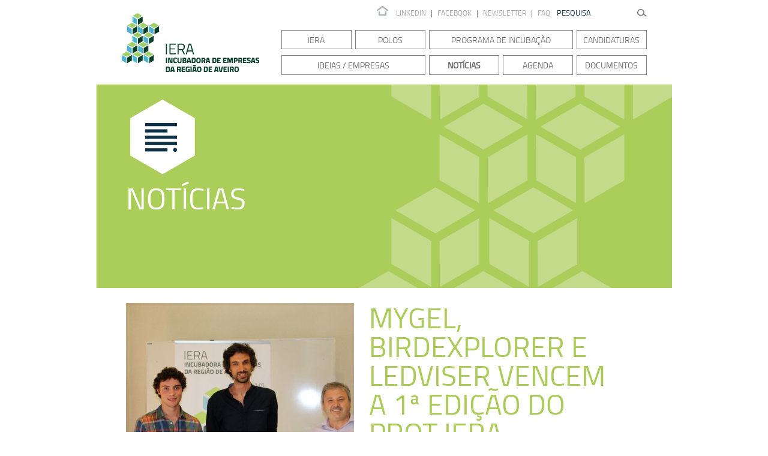

--- FILE ---
content_type: text/html; charset=UTF-8
request_url: https://iera.regiaodeaveiro.pt/noticias/mygel-birdexplorer-e-ledviser-vencem-a-1a-edicao-do-prot-iera/
body_size: 6384
content:
   

<!DOCTYPE HTML PUBLIC "-//W3C//DTD HTML 4.01//EN" "http://www.w3.org/TR/html4/strict.dtd">


<html xmlns="http://www.w3.org/1999/xhtml">    

<head>
	<!-- Google tag (gtag.js) --> <script async src="https://www.googletagmanager.com/gtag/js?id=G-8LQGSMK5KF"></script> <script> window.dataLayer = window.dataLayer || []; function gtag(){dataLayer.push(arguments);} gtag('js', new Date()); gtag('config', 'G-8LQGSMK5KF'); </script>

<title>MyGel, BirdExplorer e LEDViser vencem a 1ª edição do PROT IERA | IERA</title>
<meta name="generator" content="Takemedia" />
<meta property="text" content="https://iera.regiaodeaveiro.pt/wp-content/uploads/2017/07/19956146_787098944797866_2610747219779597720_o-180x180.jpg" /><meta http-equiv="Content-Type" content="text/html; charset=utf-8" />
<meta name="Author" content="Takemedia" />
<meta http-equiv="imagetoolbar" content="no" />
<link rel="shortcut icon" href="https://iera.regiaodeaveiro.pt/wp-content/themes/iera/images/favicon.ico">  
<meta http-equiv="X-UA-Compatible" content="IE=edge">
<link href='http://fonts.googleapis.com/css?family=Lato:300,700' rel='stylesheet' type='text/css'>
<link rel="stylesheet" type="text/css" media="all" href="https://iera.regiaodeaveiro.pt/wp-content/themes/iera/style.css" />
<script type="text/javascript" src="https://iera.regiaodeaveiro.pt/wp-content/themes/iera/js/jquery-1.7.1.min.js"></script>
<script src="https://iera.regiaodeaveiro.pt/wp-content/themes/iera/js/jquery-cookie/jquery.cookie.js"></script>
<script type="text/javascript" src="https://iera.regiaodeaveiro.pt/wp-content/themes/iera/js/jquery.nivo.slider.pack.js"></script>
<link rel="stylesheet" href="https://iera.regiaodeaveiro.pt/wp-content/themes/iera/js/slider/default.css" type="text/css" media="screen" />
<link rel="stylesheet" href="https://iera.regiaodeaveiro.pt/wp-content/themes/iera/js/nivo-slider.css" type="text/css" media="screen" />
<script type="text/javascript" src="https://iera.regiaodeaveiro.pt/wp-content/themes/iera/js/jcarousel.min.js"></script>
<link rel="stylesheet" type="text/css" href="https://iera.regiaodeaveiro.pt/wp-content/themes/iera/js/tango/skin.css" />
<link rel="stylesheet" type="text/css" href="https://iera.regiaodeaveiro.pt/wp-content/themes/iera/js/top/skin.css" />
<script type="text/javascript" src="http://maps.google.com/maps/api/js?sensor=false"></script>
<script type="text/javascript" src="https://iera.regiaodeaveiro.pt/wp-content/themes/iera/js/gmap3.min.js"></script>
<script type="text/javascript" src="https://iera.regiaodeaveiro.pt/wp-content/themes/iera/js/lib.js"></script>
<script type="text/javascript" src="https://iera.regiaodeaveiro.pt/wp-content/themes/iera/js/fancybox/jquery.mousewheel-3.0.4.pack.js"></script>
<script type="text/javascript" src="https://iera.regiaodeaveiro.pt/wp-content/themes/iera/js/fancybox/jquery.fancybox-1.3.4.pack.js"></script>
<link rel="stylesheet" type="text/css" href="https://iera.regiaodeaveiro.pt/wp-content/themes/iera/js/fancybox/jquery.fancybox-1.3.4.css" media="screen" />
<script type="text/javascript" src="https://iera.regiaodeaveiro.pt/wp-content/themes/iera/js/jquery.parallax-1.1.3.js"></script>
<script type="text/javascript" src="https://iera.regiaodeaveiro.pt/wp-content/themes/iera/js/jquery.localscroll-1.2.7-min.js"></script>
<script type="text/javascript" src="https://iera.regiaodeaveiro.pt/wp-content/themes/iera/js/jquery.scrollTo-1.4.2-min.js"></script>
<script type="text/javascript">
$(document).ready(function(){
	$('#nav').localScroll(800);
	$('.menu').localScroll(800);
	$('.next').localScroll(800);
	$('.nexttop').localScroll(800);
	$('.bigmenu').localScroll(800);
	//.parallax(xPosition, speedFactor, outerHeight) options:
	//xPosition - Horizontal position of the element
	//inertia - speed to move relative to vertical scroll. Example: 0.1 is one tenth the speed of scrolling, 2 is twice the speed of scrolling
	//outerHeight (true/false) - Whether or not jQuery should use it's outerHeight option to determine when a section is in the viewport
	$('#intro').parallax("50%", 0.1);
	$('.bg').parallax("50%", 2,200);
		
	$('#third').parallax("50%", 0.3);
	$('#newsletterlink').click(function(){
			$(".newsletterbox").slideToggle();

	});

})
</script>
<script>
  (function(i,s,o,g,r,a,m){i['GoogleAnalyticsObject']=r;i[r]=i[r]||function(){
  (i[r].q=i[r].q||[]).push(arguments)},i[r].l=1*new Date();a=s.createElement(o),
  m=s.getElementsByTagName(o)[0];a.async=1;a.src=g;m.parentNode.insertBefore(a,m)
  })(window,document,'script','//www.google-analytics.com/analytics.js','ga');

  ga('create', 'UA-65232568-1', 'auto');
  ga('send', 'pageview');

</script>
</head>
<body>
 
	<div class="head" id="head">
		<div class="headcontent">
			<div class="menustop">
				<div class="menustopleft">
					<a href="https://iera.regiaodeaveiro.pt"><img src="https://iera.regiaodeaveiro.pt/wp-content/themes/iera/images/home.png"></a>
					<a href="https://www.linkedin.com/company/incubadora-de-empresas-da-regi%C3%A3o-de-aveiro" target="_blank">Linkedin</a> |
					<a href="https://www.facebook.com/IERA.pt" target="_blank">Facebook</a> |
					<a href="#" id="newsletterlink">Newsletter </a> | 
					<a href="https://iera.regiaodeaveiro.pt/faq/">FAQ </a>
					<div class="newsletterbox">
						<div class="newsletterboxtop"></div>
						<div class="newsletterboxcontent">
							<form action="//iera.us8.list-manage.com/subscribe/post?u=ece7f7176b23bc4cb3d22c179&amp;id=6db9e11509" method="post" id="mc-embedded-subscribe-form" name="mc-embedded-subscribe-form" class="validate" target="_blank" novalidate>						
								<input type="email" value="" name="EMAIL" class="email" id="mce-EMAIL" placeholder="E-MAIL" required>
								<!-- real people should not fill this in and expect good things - do not remove this or risk form bot signups-->
								<div style="position: absolute; left: -5000px;"><input type="text" name="b_ece7f7176b23bc4cb3d22c179_6db9e11509" tabindex="-1" value=""></div>
								<input type="submit" value="Subscrever" name="subscribe" id="mc-embedded-subscribe" class="button">
								<div class="clear"></div>
							</form>
						</div>
					</div>
				</div>
				<div class="menustopright">
					<form action="https://iera.regiaodeaveiro.pt">
						<input id="sgeral" type="text" name="s" placeholder="PESQUISA">
					</form>
				</div>
			</div>
			<div class="logo"><a href="https://iera.regiaodeaveiro.pt"><img src="https://iera.regiaodeaveiro.pt/wp-content/themes/iera/images/logo.png"/></a></div>
			
			
			<div class="menu">
				<ul>
					<li><a href="https://iera.regiaodeaveiro.pt/conceito/" >IERA</a></li>					
					<li><a href="https://iera.regiaodeaveiro.pt/pag-polos/" >Polos</a></li>
					<li class="li2"><a href="https://iera.regiaodeaveiro.pt/programa-de-incubacao/" > Programa de Incubação</a></li>
					<li class="lilast"><a href="https://iera.regiaodeaveiro.pt/candidaturas/" >Candidaturas</a></li>
					
				</ul>					
			</div>
			<ul class="bigmenu">
				<li class="incubacaomenu"><a href="https://iera.regiaodeaveiro.pt/empresas/" >Ideias / Empresas</a></li>
				<li class="menunot"><a href="https://iera.regiaodeaveiro.pt/noticias/" class='current'>Notícias</a></li>
				<li class="bigmenu2"><a href="https://iera.regiaodeaveiro.pt/agenda/" >Agenda</a></li>				
				<li class="bigmenulast"><a href="https://iera.regiaodeaveiro.pt/documentos/" >Documentos</a></li>
			</ul>
			<div class="clear"></div>
		</div>
	</div><div class="pagewidth">
	<div class="topimgsoftgreen topimg">
		<div class="pagelogo archivenoticias"><img src="https://iera.regiaodeaveiro.pt/wp-content/themes/iera/images/logonoticias.png"></div>
		<div class="archivetitle">NOTÍCIAS</div>				
	</div>	
	<div class="clear"></div>	

	<div class="listnews">
	<div class="galeriaempresa">
		
	<div class="slider-wrapper theme-default">
			<div class="ribbon"></div>
			<div id="slider" class="nivoSlider">
				 <img src='https://iera.regiaodeaveiro.pt/wp-content/uploads/2017/07/19942905_787098948131199_5800484546966651920_o-380x380.jpg' /><img src='https://iera.regiaodeaveiro.pt/wp-content/uploads/2017/07/19956146_787098944797866_2610747219779597720_o-380x380.jpg' /><img src='https://iera.regiaodeaveiro.pt/wp-content/uploads/2017/07/19983292_787098941464533_7943719504522058231_o-380x380.jpg' />			</div>               
		</div>
		<div class='fancygaleria'><a rel="example_group" href='https://iera.regiaodeaveiro.pt/wp-content/uploads/2017/07/19942905_787098948131199_5800484546966651920_o.jpg'><img class="imgright" src='https://iera.regiaodeaveiro.pt/wp-content/themes/iera/images/fancy.png'></a></div><div class='fancygaleria'><a rel="example_group" href='https://iera.regiaodeaveiro.pt/wp-content/uploads/2017/07/19956146_787098944797866_2610747219779597720_o.jpg'></a></div><div class='fancygaleria'><a rel="example_group" href='https://iera.regiaodeaveiro.pt/wp-content/uploads/2017/07/19983292_787098941464533_7943719504522058231_o.jpg'></a></div>		<div class="backempresas" onclick="location.href='https://iera.regiaodeaveiro.pt/noticias/';">
			Todas as Notícias
		</div>
	</div>
		
	<div class="empresacontent">
		<h1>MyGel, BirdExplorer e LEDViser vencem a 1ª edição do PROT IERA</h1>
		<div class="anoticiadate">11 Jul</div> 
		<p>Realizou-se, no passado dia 10 de julho, a sessão pública de apresentação das ideias de negócio candidatas ao PROT IERA – concurso de materialização de ideias de negócio, iniciativa integrada no projeto “Consolidação da IERA e mobilização do ecossistema empreendedor da Região de Aveiro”. No total, foram 13 projetos apresentados a concurso, tendo sido selecionadas três ideias de negócio.</p>
<p>O projeto <strong>MyGel</strong> será apoiado pela ESAN &#8211; Escola Superior de Design, Gestão e Tecnologias da Produção de Aveiro – Norte. Trata-se de uma solução inovadora para cultura celular 3D in vitro e futuras aplicações in vivo, nomeadamente engenharia de tecidos.</p>
<p>O <strong>BirdExplorer</strong> pretende tornar o birdwatching acessível a públicos não experientes, permitindo uma fácil identificação de aves comuns na ria de Aveiro. Este projeto será apoiado pelo DECA &#8211; Departamento de Comunicação e Arte.</p>
<p>O Departamento de Engenharia Mecânica prestará apoio ao projeto <strong>LEDViser</strong>, um sistema autónomo incorporado que faz a deteção do movimento corporal do ciclista, indicando assim, com antecedência, a sua intenção de mudar de direção.</p>
<p>Os vencedores irão ainda receber incentivos financeiros, para produção “in house” através da disponibilização, a cada um dos projetos selecionados, de matérias primas até ao montante máximo de 1.500 euros, apoio prestado pela UATEC, bem como do acesso e utilização dos laboratórios e equipamentos de prototipagem localizados nos Departamentos de Comunicação e Arte, Engenharia Mecânica e na Escola Superior de Design, Gestão e Tecnologias da Produção de Aveiro – Norte, Unidades Orgânicas da Universidade de Aveiro que se associaram a esta iniciativa.</p>
<p>O Concurso PROT IERA tem como objetivo apoiar as ideias de negócio que se encontrem numa fase deficitária de recursos e de meios considerados fundamentais para a definição do potencial efetivo do negócio, mediante a realização de uma prova de conceito.</p>
<p>O PROT IERA – concurso de materialização de ideias de negócio é uma iniciativa integrada no projeto Consolidação da IERA e mobilização do ecossistema empreendedor da região de Aveiro, cofinanciado com fundos FEDER, através do Centro 2020.</p>
		
		<div class="sharesingle">
			<div class="sharetitle">Share</div>
			<a href="#" onclick="window.open('http://www.linkedin.com/shareArticle?mini=true&url=https://iera.regiaodeaveiro.pt/noticias/mygel-birdexplorer-e-ledviser-vencem-a-1a-edicao-do-prot-iera/&title=MyGel, BirdExplorer e LEDViser vencem a 1ª edição do PROT IERA&summary=Realizou-se, no passado dia 10 de julho, a sessão pública de apresentação das ideias de negócio candidatas ao PROT IERA – concurso de materialização de ideias de negócio, iniciativa integrada no proje...', 'newwindow', 'width=605, height=370'); return false;"><img width="39px" src="https://iera.regiaodeaveiro.pt/wp-content/themes/iera/images/linkedin.png"></a>
			<script type="IN/Share"></script>
			<a rel="nofollow" href="http://www.facebook.com/share.php?u=<;url>" class="fb_share_button" onclick="return fbs_click()" target="_blank" style="text-decoration:none;"><img width="39px" src="https://iera.regiaodeaveiro.pt/wp-content/themes/iera/images/facebook.png"></a>
		</div>
	</div>
	</div>
	<div class="clear"></div>
	
		




</div>
<div class="clear"></div>
<script type="text/javascript">
	function fbs_click() {
						u=location.href;
						t=document.title;
						window.open('http://www.facebook.com/sharer.php?u='+encodeURIComponent(u)+'&t='+encodeURIComponent(t),'sharer','toolbar=0,status=0,width=500,height=436');
						return false;
					}

$(window).load(function() {
        $('#slider').nivoSlider({controlNav: false,effect: 'fade',pauseTime: 5000});
		$("a[rel=example_group]").fancybox({                
                'transitionIn'		: 'none',
                'padding'     : '0',
                'margin'      : '50px',
                'transitionOut'		: 'none',
                'titlePosition' 	: 'over',
                'titleFormat'		: function(title, currentArray, currentIndex, currentOpts) {
                        return '<span id="fancybox-title-over">Imagem ' + (currentIndex + 1) + ' / ' + currentArray.length + (title.length ? ' &nbsp; ' + title : '') + '</span>';
                }
        }); 
     });
</script>
<div class="pagewidth">
<div class="clear"></div>
   
            <div id="footer" class="footer "> 
			
			<div class="footerleft">
			<div class="nexttop"><a href="#head"><img src="https://iera.regiaodeaveiro.pt/wp-content/themes/iera/images/top.png"/></a></div>	
				<div class="formfootertitle">Formulário de Contacto IERA</div>
				<form id="contact_form">
					<select name='polo_contact'>
												<option value=0>Selecionar o polo a contactar</option>
						<option value='incubadora@cm-agueda.pt'>Incubadora de Empresas de Águeda</option><option value='graca.seabra@cm-anadia.pt;'>Incubadora de Empresas do Curia Tecnoparque</option><option value='agostinho.oliveira@cm-murtosa.pt'>Incubadora de Empresas do Município da Murtosa</option><option value='incubadora.empresas@cm-albergaria.pt'>Incubadora de Empresas do Município de Albergaria-a-Velha</option><option value='incubadora@cm-aveiro.pt'>Incubadora de Empresas do Município de Aveiro</option><option value='incubadora@cm-estarreja.pt'>Incubadora de Empresas do Município de Estarreja</option><option value='safe@cm-ilhavo.pt'>Incubadora de Empresas do Município de Ílhavo</option><option value='polo-iera@cm-olb.pt'>Incubadora de Empresas do Município de Oliveira do Bairro</option><option value='espaco.empreendedor@cm-ovar.pt'>Incubadora de Empresas do Município de Ovar &#8211; Espaço Empreendedor</option><option value='incubadora@cm-vagos.pt'>Incubadora de Empresas do Município de Vagos</option><option value='andreia.fonseca@vougapark.pt'>Incubadora de Empresas do Vougapark</option><option value='uaincubator@pci.pt'>Universidade de Aveiro Incubator</option>					</select>
					<input type="text" name="nome" placeholder="NOME">
					<input type="text" name="email" placeholder="E-MAIL">
					<input type="text" name="telefone" placeholder="TELEFONE">
					<textarea name="mensagem" placeholder="MENSAGEM"></textarea>
					<div id='response'></div>
					<input type="button" id='send_email_contact' value="ENVIAR">
				</form>
			</div>
			<div class="footerright">
				<div class="social">
					<a href="https://www.linkedin.com/company/incubadora-de-empresas-da-regi%C3%A3o-de-aveiro" target="_blank"><img src="https://iera.regiaodeaveiro.pt/wp-content/themes/iera/images/linkedin.png"></a>
					<a href="https://www.facebook.com/IERA.pt" target="_blank"><img src="https://iera.regiaodeaveiro.pt/wp-content/themes/iera/images/facebook.png"></a>
				</div>
				<div class="mailcontact"><a href="mailto:geral@regiadeaveiro.pt">geral@regiaodeaveiro.pt</a></div>
				<div class="subsnewstitle">
					SUBSCREVER NEWSLETTER
				</div>
<!--				<form>
					<input type="text" name="mail" placeholder="inserir e-mail"><input type="submit" value="SUBSCREVER">
				</form>-->
				<!-- Begin MailChimp Signup Form -->
					<link href="//cdn-images.mailchimp.com/embedcode/slim-081711.css" rel="stylesheet" type="text/css">
					<style type="text/css">
						#mc_embed_signup form{margin: 0;padding: 0;}
						#mc_embed_signup{background:#fff; clear:left; font:14px Helvetica,Arial,sans-serif; }
						/* Add your own MailChimp form style overrides in your site stylesheet or in this style block.
						   We recommend moving this block and the preceding CSS link to the HEAD of your HTML file. */
						#mc_embed_signup input.email{
							background: #D0D2D3;
							color:#fff;
							height: 23px;
							border: 0;
							padding: 0px 10px;
							font-family: 'titilliumweb';
							width: 235px;
							margin: 0;
						}
						#mc_embed_signup input.button{
							float: right;
							border-radius: 0px; 
							line-height: 0px; 
							font-weight: normal;
							background: #ABCB58;
							font-family: 'titilliumweb';
							color: #fff;
							border: 0;
							width: 110px;
							height: 23px;
						}
					</style>
					<div id="mc_embed_signup">
					<form action="//iera.us8.list-manage.com/subscribe/post?u=ece7f7176b23bc4cb3d22c179&amp;id=6db9e11509" method="post" id="mc-embedded-subscribe-form" name="mc-embedded-subscribe-form" class="validate" target="_blank" novalidate>						
						<input type="submit" value="Subscrever" name="subscribe" id="mc-embedded-subscribe" class="button">
						<input type="email" value="" name="EMAIL" class="email" id="mce-EMAIL" placeholder="E-MAIL" required>
						<!-- real people should not fill this in and expect good things - do not remove this or risk form bot signups-->
						<div style="position: absolute; left: -5000px;"><input type="text" name="b_ece7f7176b23bc4cb3d22c179_6db9e11509" tabindex="-1" value=""></div>
						
					</form>
					</div>

					<!--End mc_embed_signup-->
			</div>
			<div class="clear"></div>
		</div>
		<div class="footercopy">
				<div class="left">COPYRIGHT &copy; IERA 2014. TODOS OS DIREITOS RESERVADOS</div>
            
				<div class="right">POWERED BY <a href="http://www.takemedia.pt/" target="_blank">TAKEMEDIA</a></div>
				
		</div>
	<div class="iconsfooter">
	    <div class="footerproject">
		<div class="footerptitle">Projeto</div>
		<div class="logos">
		    <img src="https://iera.regiaodeaveiro.pt/wp-content/themes/iera/images/pavei.png">
		</div>
	    </div>
		<div class="footerprom">
			<div class="footerptitle">Promotores</div>
			<div class="logos">
				<a href="http://www.ua.pt/" target="_blank"><img src="https://iera.regiaodeaveiro.pt/wp-content/themes/iera/images/ua.png"></a>
				<a href="http://www.regiaodeaveiro.pt/" target="_blank"><img src="https://iera.regiaodeaveiro.pt/wp-content/themes/iera/images/regiaoaveiro.png"></a>
			</div>
		</div>
		<div class="footerptitle">COFINANCIAMENTO</div>
		<div class="logos">
			<a href="http://www.maiscentro.qren.pt/" target="_blank"><img src="https://iera.regiaodeaveiro.pt/wp-content/themes/iera/images/maiscentro.png"></a>
			<a href="http://www.qren.pt/" target="_blank"><img src="https://iera.regiaodeaveiro.pt/wp-content/themes/iera/images/qren.png"></a>
			<a href="http://europa.eu/index_pt.htm" target="_blank"><img src="https://iera.regiaodeaveiro.pt/wp-content/themes/iera/images/ue.png"></a>
		</div>
	</div>
    
</div>
    <script type="text/javascript">
	var sending_ajax = false;
	$(document).ready(function(){
		$("#send_email_contact").click(function(){//envia o formulario de contactos
			if(!sending_ajax)
			{
				sending_ajax = true;
				$("#send_email_contact").addClass("disabled_button");
				$("#contact_form input").removeClass("form_error");
				$("#contact_form select").removeClass("form_error");
				$("#response").html("").hide().removeClass("send_error");
				var str = $("form#contact_form").serialize();
				$.ajax({
					type: "POST",
					url: "https://iera.regiaodeaveiro.pt/wp-content/themes/iera/mensagem_ajax.php",
					data: str,
					success: function(msg)
					{					
						console.log(msg);
						var data = $.parseJSON(msg);						
						sending_ajax = false;
						$("#send_email_contact").removeClass("disabled_button");
						
						if(data.status == 1)
						{
							if(typeof data.errors.send_mail === "undefined")
							{
								for(i in data.errors)
								{
									$("[name='"+i+"']").addClass("form_error");
									$("#response").html("Verifique os campos assinalados").show().addClass("send_error");
								}
							}
							else
								$("#response").html(data.errors.send_mail).show().addClass("send_error");
						}
						else
						{
							$("#response").show().html(data.message);
							setTimeout(function(){$("#response").fadeOut(400,function(){$("#response").html("")});},5000);
							$('#contact_form')[0].reset();
						}
					}   
				});
				
			}
		});
	});
</script>
</body>
</html>

--- FILE ---
content_type: text/css
request_url: https://iera.regiaodeaveiro.pt/wp-content/themes/iera/style.css
body_size: 6485
content:
/*
Theme Name: IERA
Theme URI: 
Author: Jorge Oliveira @takemedia
Description: Tema do site Encobadora de Empresas da Região de Aveiro.
Version: 1.0
*/

/* 
-------------------------------------------------------------- */

@font-face{
    font-family:'titillium-web-light';
    src:url('font/titilliumweblight/titilliumweb-light-webfont.eot');
    src:url('font/titilliumweblight/titilliumweb-light-webfont.eot?#iefix') format('embedded-opentype'),
        url('font/titilliumweblight/titilliumweb-light-webfont.woff') format('woff'),
        url('font/titilliumweblight/titilliumweb-light-webfont.ttf') format('truetype'),
        url('font/titilliumweblight/titilliumweb-light-webfont#latolight') format('svg');
    font-weight:normal;
    font-style:normal
}

@font-face{
    font-family:'titilliumweb';
    src:url('font/titilliumweb/titilliumweb-regular-webfont.eot');
    src:url('font/titilliumweb/titilliumweb-regular-webfont.eot?#iefix') format('embedded-opentype'),
        url('font/titilliumweb/titilliumweb-regular-webfont.woff') format('woff'),
        url('font/titilliumweb/titilliumweb-regular-webfont.ttf') format('truetype'),
        url('font/titilliumweb/titilliumweb-regular-webfontt#latobold') format('svg');
    font-weight:normal;
    font-style:normal
}

::-ms-clear {
    display: none;
}

*{margin: 0;
  padding: 0;
  
}
a{
    text-decoration: none;
    color: #2293B2;
    
}

p{
	margin-bottom: 15px;
	line-height: 135%;
}

a img{
	border:none;
}

textarea { overflow: auto; }

h1{
    font-size: 28px;
    text-transform: uppercase;
    font-weight: normal;	
	color: #27BCD6;
	margin-bottom: 15px;
	margin-top: 15px;
	margin-left: 15px;
	font-family: 'titilliumweb';	
}

h2{    
	font-family: 'latobold';
    font-size: 18px;
    text-transform: uppercase;
    font-weight: normal;
    margin-bottom: 15px;
	background: url(images/divleft.png) bottom;
	background-repeat: repeat-x;
	padding-bottom: 10px;
}

.b{
	font-family: 'latobold';
}

.clear{
    clear: both;
}
html{
    height: 100%;	
}
body{
  font-family: 'arial';
  font-size: 12px; 
  position: relative;  
  height: 100%;
  min-height:100%;  
  color:#666666;
  
}

#container {
   min-height:100%;
   position:relative;
   
      
}

#body {   
   padding-bottom:70px;   /* Height of the footer */
   width: 960px;
   margin: 0 auto;
}

body{
	margin: 0;
	min-width: 980px;
	padding: 0;
}

p{
	margin: 0 0 20px 0;	
}

p, ul{
	
	font-size-adjust:0.488;
	
	font-style:normal;
}

img{
	border: 0;
}

h1, #pixels{
	
	font-size-adjust:0.40;

	font-style:normal;
}

h2{
	
	font-size-adjust:0.531;
	font-weight:500;
	font-style:normal;
}

.pagewidth{
	margin: 0 auto;
	width: 960px;
}


#header h1, #pixels{
	color: #48941A;
}

.float-left{
	float: left;	
	margin: 0 0 0 20px;
}

.float-right{
	float: right;
	margin: 0 20px 0 0;
}

.center{
	font-size: 2.5em;
	padding: 80px 0 0 0;
	text-align: center;
}

#nav{
	list-style: none;
	position: fixed;
	right: 20px;
	z-index: 999;
}

#nav li{
	margin: 0 0 15px 0;	
}

#header, #intro, #second{
	width: 100%;
	
}

.divtitle{
	font-family: 'titillium-web-light';	
	font-size: 40px;
	float: left;
	text-transform: uppercase;	
	position: absolute;
	z-index: 99999;
}

.divtitle a{
	color:#91A65B;
}

a.white{
	color:#fff;
}

#third .divtitle{
	color:#fff;
}

#fifth .divtitle{
	color:#fff;
}

.blue{
	color:#83A8C6;
}

.blue2{
	color:#4A7483;
}

.head{
	width: 100%;
	background: #fff;
	
	
	z-index: 999;
	padding-bottom: 15px;
	
}

.headcontent{
	margin: 0 auto;
	width: 875px;
}

#intro{		
	height: 400px;
	margin: 0 auto;
	padding: 0;
	padding-top:50px;
	border-top:solid 3px #E6E6E6;
	z-index: -99999;
}

 .menustop{
	text-align: right;	
	padding: 10px 0px;
	font-family:'titilliumweb';
	text-transform: uppercase;
	float: right;
	width: 455px;
	
}
.menustop a{
	color: #A8A8A8;
}
.menustopleft{
	float: left;	
	position: relative;
}

.newsletterbox{
	position: absolute;
		
	background: #fff;
	width: 260px;
	left: 50px;
	
	display: none;	
}

.newsletterboxcontent{
	padding: 15px;
	width: 228px;
	border: solid 1px #808080;
	border-top: 0;
}
.newsletterboxtop{
	height: 17px;
	background: url(images/newsletter.png) no-repeat;
	
}

.newsletterbox input[type='submit']{
	background: #ABCB58;
	color: #fff;
	font-family:'titilliumweb';
	padding: 1px 5px; 
	margin: 0;
	border: 0;
	float: right;
}

.newsletterbox input[type='email']{
	width: 145px;
	font-family: "titilliumweb";
	float: left;
}


.menustopleft a{
	margin: 0 5px;
}

menustopright{
	float:right;
}

.menustopright input[type="text"]{
	background: url(images/search.png) no-repeat right;
	width: 150px;
	font-family: 'titilliumweb';
	border:0;
	margin-top: 2px;
}


#sgeral::-webkit-input-placeholder{
	color:#173647;
}
#sgeral:-moz-placeholder{
	color:#173647;
}
#sgeral::-moz-placeholder{
	color:#173647;
}
#sgeral:-ms-input-placeholder{
	color:#173647;
}

 .logo{
	float: left;
	margin-right: 25px;
	margin-top: 22px;
}

 .menu{
	float: right;
}

.menu .current{
	font-weight: bold;	
}
.bigmenu .current{
	font-weight: bold;	
}


 .menu ul{
	list-style: none;
	font-family: 'titillium-web-light';	
}

 .menu ul li{
	border: solid 1px #808080;
	width: 115px;
	height: 18px;
	text-transform: uppercase;
	float: left;
	text-align: center;
	margin: 10px 3px;
	padding: 6px 0px;
	font-size: 14px;
}

.menu .li2{
	width: 238px;
}

 .menu .lilast{
	margin-right: 0px;
}

 .menu ul input[type="text"]{
	width: 120px;
	background: url(images/search.png) no-repeat right;
	border:none;
}

 .menu ul li a{
	color:#666666;
	display: block;
}

 .bigmenu{
	list-style: none;
	float: right;
}


 .bigmenu li{
	float: left;
	font-family: 'titilliumweb';	
	text-transform: uppercase;
	margin: 0px 3px;
	width: 115px;	
	text-align: center;
	padding: 6px 0px;
	font-size: 14px;
	border: solid 1px #808080;
}

 .bigmenu .incubacaomenu{	
	width: 238px;
}

 .bigmenu li a{
	display: block;
	color: #666666;
 }

 .bigmenu .bigmenulast{
	margin-right: 0px;
}


.topimgblue{
	background: url(images/bluetop.jpg) no-repeat;
	height: 340px;
}

.topimggray{
	background: url(images/graytop.jpg) no-repeat;
	height: 340px;
}

.topimgshadowblue{
	background: url(images/bluetop.png) no-repeat;
	height: 340px;
}


.topimggreen{
	background: url(images/greentop.png) no-repeat;
	height: 340px;
}

.topimgsoftgreen{
	background: url(images/softgreentop.png) no-repeat;
	height: 340px;
}

.topimgblue h1{
	text-transform: none;
	color:#fff;
	margin-left: 50px;
	
}

.topimg{
	margin-bottom: 25px;	
}

.pagelogo{
	margin-top: 56px;
	position: absolute;
	margin-left: 82px;
}

.pageservlogo{
	margin-top: 62px;
}

.pagelogoarchive{
	margin-top: 64px;
}

.archivenoticias{
	margin-top: 65px;
}

.archivetitle{
	color:#fff;
	font-family: 'titilliumweb';	
	text-transform: uppercase;
	font-size: 50px;
	padding-top: 155px;
	padding-left: 50px;
}

.archivetitle h1{
	font-family: 'titilliumweb';	
	text-transform: uppercase;
	font-size: 50px;
	font-weight: normal;
	color: #fff;
	margin: 0;
}

#archivepes{
	margin-left: 50px;
	margin-top: 15px;		
}

#archivepes input[type="text"]{
	height: 40px;
	background: rgba(255,255,255,0.4);
	border: 0;
	margin: 0;
	width: 300px;
	padding:0 10px; 
	float: left;
}
#archivepes input[type="submit"]{
	width: 40px;
	height: 40px;
	background: rgba(255,255,255,0.4) url(images/lupa.png) no-repeat center;
	border:0;
	cursor: pointer;
}

.filtros{
	height: 32px;
	background: #A0D2E4;
	font-family: 'titilliumweb';
	color:#173647;
	text-transform: uppercase;	
	padding: 14px 0px;
	margin-bottom: 40px;
}

.filtrosempresa{
	background:#CCDF9B;
}

.filtrospadding{
	padding-left: 50px;
}

.filtropor{
	float: left;
	margin-left: 50px;
	margin-top: 8px;
	margin-right: 15px;
}

.filtro{
	float: left;
	font-size: 24px;
	cursor: pointer;
	padding: 0px 0px 0px 25px;
	margin-right: 40px;
	background: url(images/pick.png) no-repeat left center;		
}

.pick{
	background: url(images/pickselect.png) no-repeat left center;
}

.leftpage{
	float: left;
	width: 582px;
	margin-left: 50px;
}

.textservices{
	margin: 0px 50px;
}

.rightmenu{
	float: right;
	margin-right: 50px;
	width: 250px;
	font-family: 'titilliumweb';
		
}

.rightmenu ul{
	list-style: none;
	font-size: 16px;
}

.rightmenu ul li{
	padding: 3px 0;
}

.rightmenu ul li.pololi{
	padding: 5px 0;
}

.topcat{
	text-transform: uppercase;
}

.rightmenu a{
	color:#848E92;
}

.rightmenu a:hover{
	color:#61B5D2;
}

.rightmenu .currentmenu{
	color:#61B5D2;
	font-weight: bold;
}

.menurighttitle{
	font-size: 40px;
	text-transform: uppercase;
	color: #61B5D2;
	font-family: 'titilliumweb';
	width: 250px;
	line-height: 40px;
	border-bottom: 1px solid #61B5D2;
	margin-bottom: 15px;
}



.menurighttitleblue{
	color: #ABCB58;
	border-bottom: 1px solid #ABCB58;
}

.sdocument{
	width: 147px;
	height: 253px;
	float: left;
	background: url(images/docslist.png) no-repeat;
	overflow: hidden;
	padding: 50px 15px;
	margin-bottom: 25px;
}

.documenttitle{
	font-family: 'titillium-web-light';
	color:#fff;
	font-size: 18px;
	text-transform: uppercase;
	width: 147px;
	height: 97px;
	overflow: hidden;
}

.download{
	margin: 12px auto;
	width: 29px;
}

.documenttext{
	height: 97px;
	overflow: hidden;
}

.docspace{
	height: 353px;
	width: 25px;
	float: left;
	margin-bottom: 25px;
}

.espacoservicos{
	margin-top: 20px;
}

#espacoservicos{
	margin-top: 20px;
}

.catleft{
	font-size: 25px;
	font-family: 'titilliumweb';
	color:#61B5D2;
	text-transform: uppercase;
}

.empresa{
	width: 183px;
	float: left;
	height: 240px;
	overflow: hidden;
	margin-bottom: 40px;
}

.municipio{
	font-family: 'titilliumweb';
	font-size: 15px;
	margin-top: 5px;
	text-transform: uppercase;
}

.polo-page{
	height: 290px;
}

.polo-page .titleempresa a{
	color:#4FB2CE;
}

.thumbempresa{
	width: 180px;
	height: 180px;
	border:1px solid #DDDDDD;
	position: relative;
}

.titleempresa{
	font-size: 13px;
	text-transform: uppercase;
	font-family: 'titilliumweb';
	margin-top: 3px;
}

.titleempresa a{
	color:#848E92;
}

.empresaspace{
	float: left;
	width: 16px;
	height: 240px;
	margin-bottom: 40px;
}

.empresaspacebig{
	width: 76px;
}

.moreempresa{
	position: absolute;
	bottom: 0;
	right: 0;
	width: 25px;
	height: 25px;
}

.noticiasbg{
	z-index: 99;
}
.blank_noticiasbg{
	position: absolute;
	top: 0px;
	left: 0px;
	z-index: 100;
}

.noticias{
	margin-bottom: 35px;	
	position: relative;
	z-index: 99;
}

.noticia1{
	position: absolute;
	top: 50px;
	left:20px;
	width: 130px;
	font-size: 14px;	
	font-family: 'titilliumweb';
}

.noticia1 a{
	color:#113C2B;
	display: block;
}

.noticia2{
	position: absolute;
	top: 185px;
	left: 100px;
	width: 130px;
	font-family: 'titilliumweb';	
	font-size: 14px;
}

.noticia2 a{
	color: #fff;
	display: block;
}

.agenda1{
	position: absolute;
	top: 0px;
	left:475px;
	width: 160px;
	color:#FFF;
}

.agenda2{
	position: absolute;
color:#4FB2CE;
	width: 160px;
	top: 135px;
	left: 550px;
}

.thumb1{		
	height:185px;
	width: 160px;
	position: absolute;
	top: -13px;
	left: 13px;
	-webkit-transform: rotate(30deg);
	-moz-transform: rotate(30deg);
	-o-transform: rotate(30deg);
	-ms-transform: rotate(30deg);
	transform: rotate(30deg);
}

.thumb2{
	position: absolute;
	top: 140px;
	left: 239px;
	z-index: -999;
}

.thumb3{
	height:185px;
	width: 160px;
	position: absolute;
	top: -13px;
	left: 13px;
	-webkit-transform: rotate(30deg);
	-moz-transform: rotate(30deg);
	-o-transform: rotate(30deg);
	-ms-transform: rotate(30deg);
	transform: rotate(30deg);
}

.thumb4{
	position: absolute;
	top: 140px;
	left: 718px;
	z-index: -999;
}

.rotate{
	position: absolute;
		-webkit-transform: rotate(-30deg);
	-moz-transform: rotate(-30deg);
	-o-transform: rotate(-30deg);
	-ms-transform: rotate(-30deg);
	transform: rotate(-30deg);
	overflow: hidden;
	height: 160px;
	top: 11px;
	left: 150px;
	z-index: -99;
	width: 185px;
}

.rotate2{
	position: absolute;
		-webkit-transform: rotate(-30deg);
	-moz-transform: rotate(-30deg);
	-o-transform: rotate(-30deg);
	-ms-transform: rotate(-30deg);
	transform: rotate(-30deg);
	overflow: hidden;
	height: 160px;
	top: 11px;
	left: 627px;
	z-index: -99;
	width: 185px;
}

.newday{
	font-family: 'titilliumweb';	
	font-size: 47px;
	margin-left: 25px;
	margin-top: 30px;	
	cursor: pointer;
	height: 55px;
}

.newdaydate{
	width: 50px;
	float: left;
	height: 55px;
}

.mesfim{
	margin-left: 50px;
}

.trace{
	font-size: 40px;
	float: left;
	height: 55px;
}

.anewday{
	font-family: 'titilliumweb';	
	font-size: 42px;	
	float: left;
	line-height: 100%;
	color:#ABCB58
}

.agenda2 .newday{
	color:#4FB2CE;
}

.newmonth{
	margin-left: 25px;
	font-family: 'titilliumweb';
	font-size: 15px;	
	cursor:pointer;
}

.agendagroup{
	cursor:pointer;
}

.anewmonth{
	margin-top: 5px;
	margin-left: 5px;
	margin-right: 5px;
	font-family: 'titilliumweb';
	font-size: 15px;	
	color:#ABCB58;
	float: left;
}

.datetext{
	float: left;	
	color: #61B5D2;
	font-family: 'titilliumweb';
	font-size: 16px;
	padding-top: 15px;
}

.aagendatitle{
	color:#61B5D2;
}

.indexagendatitle{
	margin-top: 5px;
	margin-left: 25px;
	cursor:pointer;
	font-family: 'titilliumweb';
	font-size: 13px;
}

#second{	
		
	color: #003F2C;
	height: 610px;
	margin: 0 auto;
	overflow: hidden;
	padding: 0;
	padding-top:50px;
	font-family: 'titilliumweb';
	position: relative;
	background:#ABCB58 url(images/polos.png) no-repeat center;
}


#changebg{
	background: no-repeat center;
	position: absolute;
	height: 510px;
	margin: 0 auto;
	padding-top:50px;
	width: 100%;
	opacity: 0.3;
	-ms-filter: "alpha(opacity=30)";
}




#third{
	background: url(images/thirdBG.jpg) no-repeat fixed;
	-webkit-background-size: cover;
  -moz-background-size: cover;
  -o-background-size: cover;
  background-size: cover;
	color: white;
	height: 650px;
	padding: 25px 0 0 0;	
}

#fifth{
	background: #61B5D2;
	height: 600px;
	margin: 0 auto;
	padding: 25px 0 0 0;
}

#sixth{
	
	height: 600px;
	margin: 0 auto;
	padding: 40px 0 0 0;
}

.story{
	margin: 0 auto;
	min-width: 900px;	
	width: 900px;
}

.storytwo{
	margin: 0 auto;
	min-width: 900px;	
	width: 900px;
	overflow: auto;
}

.story .float-left, .story .float-right{
	padding: 100px 0 0 0;
	position: relative;
	width: 350px;	
}

.next{
	
}

.nexttop{
	position: absolute;
	left:-20px;
	top:-13px;
}

.parceiro{
	margin-bottom: 30px;
}

.parceiroimg {
	width: 200px;
	height: 200px;
	border: 1px solid #C8C8C8;
	position: relative;
	float: left;
	margin-right: 15px;
}

.parceirotitle{
	float: right;
	width: 365px;
	font-family: 'titilliumweb';
	font-size: 24px;
	color: #4FB2CE;
	text-transform: uppercase;
}

.parceirocontent{
	float: right;
	width: 365px
}

.parceirourl{
	float: right;
	width: 365px;
	font-family: 'titilliumweb';
	font-size: 13px;
	margin-bottom: 15px;
}
.parceirourl a{
	color:#666666;
}

.toppolos{
	background: #ABCB58;
	height: 340px;
	margin-bottom: 25px;
}

.topempresas{
	
	height: 340px;
	margin-bottom: 25px;
}

.slefttopempresas{
	float: left;
	width: 307px;
	padding-left: 72px;
	background: #61B5D2;
	height: 340px;
	position: relative;
}

.topsearch{
	background: url(images/searchtop.png) no-repeat;
	height: 124px;
	margin-bottom: 25px;
}

.topsearch h1{
	color:#fff;
	padding: 70px 36px;
}

.asearch{
	float: left;
	background: #BDCDD1;
	width: 165px;
	height: 215px;
	padding: 30px 20px;
	margin-bottom: 13px;
	position: relative;
}

.asearchtitle{
	font-size: 21px;
	height: 105px;
	text-transform: uppercase;
	font-family: 'titilliumweb';
}

.asearchtitle a{
	color:#848E92
}

.asearchcontent{
	height: 105px;
	overflow: hidden;
	color:#fff;
}

.moresearch{
	position: absolute;
	cursor: pointer;
	bottom: 0;
	right: 0;
	width: 25px;
	height: 25px;
	background: url(images/moreservice.png) no-repeat center #fff;
}

.searchspace{
	float: left;
	height: 275px;
	width: 13px;
	margin-bottom: 13px;
}

.spolotitle h1{
	font-size: 24px;	
	color:#fff;
	padding-top: 25px;
	margin: 0;
	height: 175px;
}

.sempresatitle h1{
	font-size: 24px;	
	color:#fff;
	padding-top: 25px;
	margin: 0;
	margin-bottom: 15px;
	width: 264px;
}

.sempresasite{
	font-family: 'titilliumweb';	
	font-size: 16px;
	color:#173647;
}

.sempresasite a{
	color:#173647;
}

.empresaassoc{
	color:#173647;
	font-size: 14px;
	text-transform: uppercase;
	font-family: 'titillium-web-light';	
	position: absolute;
	bottom: 23px;
}

#pesquisaempresa::-webkit-input-placeholder{
	color:#84888B;
}
#pesquisaempresa:-moz-placeholder{
	color:#84888B;
}
#pesquisaempresa::-moz-placeholder{
	color:#84888B;
}
#pesquisaempresa:-ms-input-placeholder{
	color:#84888B;
}

.empresapolo{
	background: url(images/polo.png) no-repeat left;		
	padding: 7px 0px 7px 40px;
	width: 205px;
}

.empresapolo a{
	color:#173647;
}

.tipoempresa{
	padding: 7px 0px 7px 40px;
}

.catempresa{
	color:#fff;
	padding: 7px 0px 7px 40px;
}

.empresacontent{
	float: right;
	padding: 0 55px 0 25px;
	width: 460px;
}

.listnews .empresacontent{
	width: 400px;
}

.empresacontent h1{
	font-family: 'titilliumweb';
	color:#ABCB58;
	font-size: 48px;
	margin: 0 0 25px 0;
	line-height: 100%;
}

.eventocontent h1{
	color:#61B5D2;
	font-size: 40px;
}

.galeriaempresa{
	width: 380px;
	height: 425px;
	float: left;
	position: relative;
}

.fancygaleria{
	position: absolute;
	top: 330px;
	right: 0;
	z-index: 999;
}

.sharesingle{
	margin-top: 30px;
}

.sharetitle{
	color:#A8B1B7;
	font-family: 'titilliumweb';
	text-transform: uppercase;
	margin-bottom: 5px;
}

.backempresas{
	text-transform: uppercase;
	font-family: 'titilliumweb';
	padding-left: 25px;
	background: url(images/back.png) no-repeat left;
	margin-top: 15px;
	height: 20px;
	font-size: 14px;
	cursor: pointer;
}

.slefttoppolos{
	float: left;
	width: 200px;
	margin-left: 100px;
}

.spoloimg{
	float: right;
	margin-right: 100px;
	background: #fff;
	position: relative;	
}

.fancypolo{
	position: absolute;
	right: 0;
	bottom: 0;
}

.sempresaimg{
	float: right;
	margin-right: 65px;
	border-top:10px solid #61B5D2;
	border-bottom: 10px solid #61B5D2;
	height: 320px;
	width: 490px;
}

.sempresaimg img{
	margin: 10px 92px;
	max-width: 300px;
	max-height: 300px;
}


.spoloservicos{
	margin-top: 15px;	
	height: 40px;
	text-transform: uppercase;
}

.spoloservicos a{
	color:#fff;
	background: #848E92;
	font-family: 'titillium-web-light';
	padding: 5px 5px;
	font-size: 15px;
}

.spolosempresas a{
	color:#fff;
	background: #61B5D2;
	font-family: 'titillium-web-light';
	padding: 5px 38px 5px 24px;
	font-size: 15px;
	text-transform: uppercase;
}

.spolocontent{
	margin: 15px 25px;
}

.spolotext{
	float: left;
	width: 270px;
	margin-right: 35px;
}

.spoloform{
	margin-top: 25px;
}

.spoloformtitle{
	color:#999999;
	font-size: 20px;
	text-transform: uppercase;
	font-family: 'titilliumweb';
}

#mapa{
	width: 295px;
	height: 475px;	
}

.mapsagg{
	float: left;
	width: 295px;
	height: 500px;
}

.googlemaps{
	font-family: 'titilliumweb';
	margin-top: 5px;
	font-size: 15px;
	text-transform: uppercase;
}

.spolocontacts{
	float: right;
	width: 270px;
	font-family: 'titilliumweb';
	font-size: 14px;
	color: #A3A3A3;
}

.spoloform input[type="text"]{	
	background: #D0D2D3;
	height: 23px;
	border:0;
	margin-top: 5px;
	padding: 0px 10px;
	color:#fff;
	width: 250px;
	font-family: 'titilliumweb';
}

.spoloform textarea{
	padding: 0 10px;
	background: #D0D2D3;
	color:#fff;
	height: 80px;
	border:0;
	margin-top: 5px;
	font-family: 'titilliumweb';
	resize: none;
	width: 250px;
}

.spoloform #send_email_polo{
	float: right;
	background:#ABCB58;
	font-family: 'titilliumweb';
	color:#fff;
	border:0;
	width: 110px;
	height: 23px;
}

.spoloservicostitle{
	text-transform: uppercase;
	color: #fff;
	font-family: 'titillium-web-light';
	font-size: 30px;
	padding: 20px 15px;
	background: #A8B1B7;
}

.servicoslist{
	padding: 25px;
	width: 425px;
	float: left;
}

.servicoslist ul{
	list-style: none;
	font-family: 'titilliumweb';
	font-size: 14px;
}

.servicoslist ul li{
	border-top: solid 1px #848E92;	
	padding: 5px 0px;
}

.linkservices{
	border-top: 1px solid #848E92;
	font-family: 'titilliumweb';
	color:#61B5D2;
	font-size: 14px;
	padding: 8px 20px 8px 0px;
	cursor: pointer;
	background: url(images/moreservice.png) no-repeat right;
}

.linkservices.showing_service{background-image: url(images/lessservice.png);}

.servicoslisttitle{
	color:#A9B2B8;
	text-transform: uppercase;
	font-family: 'titilliumweb';
	font-size: 24px;	
}

.linkservicesdesc{
	margin-bottom: 25px;
	display: none;
}

.spoloideiasem{
	background: #61B5D2;
	margin-bottom: 25px;
}

.categoriaempresa{
	position: absolute;
	bottom: 24px;
	right: 0;
}

.snoticia{
	float: left;
	width: 410px;
	height: 230px;
	margin-bottom: 30px;
		
}

#jcarousel{
	position: relative;
	overflow: hidden;
}

#jcarousel ul{
	width: 20000em;
	list-style: none;
	position: relative;
}
.carousel-next {
    position: absolute;
    top: 255px;
    right: -50px;
    width: 30px;
	height: 48px;
    cursor: pointer;
    background: transparent url(images/cright.png) no-repeat 0 0;
}

 .carousel-prev {
    position: absolute;
    top: 255px;
    left: -50px;
    width: 30px;
	height: 48px;
    cursor: pointer;
    background: transparent url(images/cleft.png) no-repeat 0 0;
}


.listnews{
	padding: 0px 50px;
}

.listiniciativas{
	padding: 0px 205px;
	
}

.ainiciativatitle{
	text-transform: uppercase;
	font-family: 'titilliumweb';
	color:#113C2B;
	font-size: 48px;
	line-height: 100%;
	margin-bottom: 15px;
}

.ainiciatva{
	border-bottom: 1px dotted #A8B1B7;
	padding-bottom: 15px;
	margin-bottom: 50px;
}

.newsimg{
	width: 200px;
	height: 230px;
	position: relative;
	float: left;
	cursor: pointer;
}

.overimg{
	position: absolute;
	width: 200px;
	height: 230px;
	z-index: 99;
	top:0;
}

.noticiaspace{
	height: 230px;
	float: left;
	width: 40px;
	margin-bottom: 30px;
}

.anoticiagroup{
	float: right;
	width: 190px;
}

.anoticiatitle{
	font-size: 24px;
	text-transform: uppercase;
	font-family: 'titilliumweb';
	height: 84px;
	line-height: 113%;
}

.anoticiatitle a{
	color:#848E92;
}

.anoticiadate{
	color:#A8B1B7;
	font-size: 16px;
	margin-top: 5px;
	margin-bottom: 10px;
}

.servicosindex{
	margin-top: 140px;	
	height: 450px;
}

.servicoindex{
	float: left;
	width: 180px;
	cursor: pointer;
}

.servicoindeximg{
	width: 180px;
	height: 208px;
	background: url(images/servicosindex.png) no-repeat;
}

.servicoindeximg img{
	margin-top: 45px;
	margin-left: 37px;
}

.servicoindextitle{
	font-family: 'titilliumweb';
	font-size: 18px;
	text-transform: uppercase;
	text-align: center;
	margin-top: 15px;
}

.servicoindexspace{
	width: 180px;
	height: 285px;
	float: left;
}

.aservicoslist{
	margin-bottom: 15px;
	width: 570px;
}

.aservicetitle{
	font-size: 24px;
	font-family: 'titilliumweb';
	color:#A9B2B8;
	text-transform: uppercase;
}

.aservicename{
	border-top: 1px solid #848E92;
	font-family: 'titilliumweb';
	color:#61B5D2;
	font-size: 14px;
	padding: 8px 20px 8px 0px;
	cursor: pointer;
	background: url(images/moreservice.png) no-repeat right;
}
.aservicename.showing_service{background-image: url(images/lessservice.png);}

.aservicedes{
	margin-bottom: 25px;
	display: none;
}

.canddownload{
	width: 108px;
	height: 100px;
	background: url(images/downloadcandidatura.png) no-repeat;
	font-family: 'titilliumweb';
	text-transform: uppercase;
	font-size: 18px;
	padding: 5px 65px;
	color:#2293B2;
	float: left;
}

/*footer*/
.footer{
	border-top: 18px solid #61B5D2;
	padding: 0px 50px;
	margin-top: 25px;
}

.footerleft input[type="text"].form_error{
	border:1px solid #FF9696;
}

.footerleft select.form_error{
	border:1px solid #FF9696;
}

.homefooter{
	border-top: 0;
	margin-top: 0px;
}

.footerleft{
	float: left;
	width: 430px;
	padding-top: 25px;
	font-family:'titillium-web-light';
	position: relative;
	margin-top: 30px;
}

.formfootertitle{
	color: #A6A8AB;
	text-transform: uppercase;
	font-size: 28px;
	margin-bottom: 15px;
}

.footerleft select{
	width: 320px;
	background: #ABCB58;
	color:#fff;
	height: 23px;
	border:0;
	padding: 0 10px;
}

.footerleft input[type="text"]{
	width: 300px;
	background: #D0D2D3;
	height: 23px;
	border:0;
	margin-top: 10px;
	padding: 0px 10px;
	color:#fff;
	font-family: 'titilliumweb';
}

.footerleft textarea{
	width: 300px;
	padding: 0 10px;
	background: #D0D2D3;
	color:#fff;
	height: 100px;
	border:0;
	margin-top: 10px;
	font-family: 'titilliumweb';
	resize: none;
	margin-bottom: 10px;
}

.footerleft form{
	width: 320px;
}

.footerleft #send_email_contact{
	float: right;
	background:#ABCB58;
	font-family: 'titilliumweb';
	color:#fff;
	border:0;
	width: 110px;
	height: 23px;
	cursor:pointer;
}

#send_email_contact.disabled_button {
	color: #DADADA;
	background-color: #A7A7A7;
	cursor: wait;
}

.footerright{
	float: right;
	width: 370px;
	border-left: 6px solid #61B5D2;
	padding: 25px;	
}

.footercopy{
	margin-top: 25px;
	border-top:1px dotted #000;
	font-family: 'titilliumweb';	
}

.iconsfooter{
	margin-top: 5px;
}

.mailcontact{
	font-family:'titillium-web-light';
	font-size: 28px;
	margin-top: 15px;
}

.mailcontact a{
	color:#61B5D2
}

.subsnewstitle{
	font-family: 'titilliumweb';
	font-size: 14px;
	margin-top: 15px;
	margin-bottom: 10px;
}

.footerright input[type="text"]{
	background: #D0D2D3;
	color:#fff;
	height: 23px;
	border: 0;
	padding: 0px 10px;
	font-family: 'titilliumweb';
	width: 235px;
}

.footerright  input[type="submit"]{
	float: right;
	background:#ABCB58;
	font-family: 'titilliumweb';
	color:#fff;
	border:0;
	width: 110px;
	height: 23px;
}

.footercopy{
	padding: 15px 25px;
	height: 15px;
}

.footerptitle{
	text-transform: uppercase;
	font-family: 'titilliumweb';
	margin-bottom: 10px;
}

.footerproject{
    float: left;
    margin-left: 15px;
}

.footerprom{
	float: left;
	width: 335px;
	padding-bottom: 20px;
	margin-left: 10px;
}

.logos img{
	margin-right: 25px;
}

.left{
	float: left;
}

.right{
	float: right;
}

#jcarousel ul li{
	width: 150px;
	height: 325px;
	margin: 0 5px;
	float: left;
}



.carroselwidth{
	width: 800px;
	height: 430px;
	position: relative;
	padding-top: 115px;
	margin: 0 auto;
}

.top5{
	font-family: 'titilliumweb';
	font-size: 36px;
	color: #fff;	
	height: 55px;
	margin-bottom: 25px;
	width: 160px;
}

.bordertop5{
	margin-bottom: 25px;
	height: 55px;	
}

.topbar{
	width: 800px;
	height: 3px;
	background: #fff;
	position: absolute;
	top: 115px;
}

.topbarli{
	width: 160px;
	right: -10px;
	top:50px;
	height: 3px;
	background: #fff;
	position: absolute;
	
}

.topbarlip{
	width: 155px;
	right: 0px;
}

.actividadeindex{
	position: relative;
}

.actividadeindexicon{
	background: url(images/atividade.png) no-repeat;
	width: 150px;
	height: 172px;
	cursor: pointer;
}
.actividadeindexicon img{
	margin: 40px 30px;
}

.actividadeindexicon:hover{
	background: url(images/atividadeh.png) no-repeat;
}

.actividadeindexname{
	height: 45px;
	font-size: 20px;
	width: 150px;
	text-align: center;
	font-family: 'titilliumweb';
	text-transform: uppercase;
	color:#fff;
	margin-top: 15px;
}


/* paginação*/

#wp_page_numbers ul, #wp_page_numbers li, #wp_page_numbers a {
	
	padding: 0;
	margin: 0;
	border: none;
	text-decoration: none;
	font-weight: normal;
	font-style: normal;
	list-style: none;
	text-transform: none;
	text-indent: 0px;
	font-variant: normal;
	text-align: left;
	line-height: 12px;
	letter-spacing: 0px;
	word-spacing: 0px;
	font-size: 11px;
	font-family: Arial;
}

#wp_page_numbers {
    margin: 0 auto;
    margin-top: 30px;	
	width: 100%;
	margin-bottom: 10px;
}
#wp_page_numbers ul {
	width: 100%;
}
#wp_page_numbers li {
	float: left;
	display: block;
	margin-bottom: 2px;
}

#wp_page_numbers a {
	padding: 3px;
	padding-left: 5px;
	padding-right: 5px;
	margin-left: 2px;
	margin-right: 2px;
	display: block;
	color: #333;
	border: 1px solid #bfbfbf;
}

#wp_page_numbers li a:hover {
	border-color: #BA0000;
}

#wp_page_numbers li.space {
	padding: 6px;
	padding-left: 2px;
	padding-right: 2px;
}

#wp_page_numbers li.first_last_page {
	font-style: italic;
}

#wp_page_numbers li.active_page a {
	border-color: #0075b8;
}
#wp_page_numbers li.active_page a:hover  {
	color: black; /* IE fix */
	text-decoration: underline;
	border-color: #BA0000;
}

#wp_page_numbers li.page_info {
	float: left;
	display: block;
	padding: 3px;
	padding-left: 5px;
	padding-right: 5px;
	margin-right: 2px;
	color: #666;
	font-size: 11px;
	border: 1px solid #bfbfbf;
}


/*polos homepage*/

.indexpolos{
	font-size: 15px;	
	position: relative;
	height: 550px;	
	width: 900px;
	margin-top: 25px;
}

.poloright{
	background: url(images/poloright.png) no-repeat right;
	text-align: right;
	padding-right: 30px;
}

.pololeft{
	padding-left: 30px;
	background: url(images/pololeft.png) no-repeat left;
	text-align: left;
}

.poloindexlist{	
	height: 25px;
	position: absolute;
	padding-top: 4px;	
	width: 100%;
	z-index: 5;
	cursor: pointer;
}

.bgpoloindexright{
	position: absolute;
	width: 9000px;
	right: 33px;
	height: 28px;
	top:0;
	background: rgba(255, 255, 255, 0.40);
	z-index: 1;
	
}

.bgpoloindexright:hover{
	background:#fff;
}

.ztoppolo:hover + .bgpoloindexright{
	background:#fff;
}

.bgpoloindexleft:hover{
	background:#fff;
}

.ztoppolo:hover + .bgpoloindexleft{
	background:#fff;
}

.poloright.showingbox{
	background: url(images/polorighth.png) no-repeat right;
}

.pololeft.showingbox{
	background: url(images/pololefth.png) no-repeat left;
}

.poloright.showingbox ~ .bgpoloindexright{
	background:#fff;
}

.bgpoloindexleft{
	position: absolute;
	width: 9000px;
	left: 33px;
	height: 28px;
	top:0;
	background: rgba(255, 255, 255, 0.40);
	z-index: 1;
	
}

.ztoppolo{
	z-index: 9999;
	position: absolute;
	right: 30px;
}

.ztoppolol{
	z-index: 9999;
	position: absolute;
	left: 30px;
}

.indexpolozone{
	text-transform: uppercase;	
}

#ovar{
	top: 113px;
	right: 558px;
}

#murtosa{
	top: 176px;
right: 583px;
}

#estarreja{
	top: 211px;
	right: 528px
}

#aveiro{
	top: 252px;
	right: 567px;
}

#ilhavo{
	top: 290px;
	right: 593px;
}

#vagos{
	top: 351px;
	right: 599px;
}

#sever{
	top: 202px;
left: 498px;
}

#albergaria{
	top: 252px;
	left: 425px;
}

#agueda{
	top: 302px;
	left: 472px;
}

#oliveira{
	top: 351px;
	left: 411px;
}

#anadia{
	top: 394px;
	left: 465px;
}

.polosleft{
	width: 185px;
	height: 316px;
	position: absolute;
	top:92px;
	left:0px;
	background: #fff;
	z-index: 9999;
	display: none;
	padding: 22px 18px;
	overflow: hidden;
}

.polosright{
	width: 185px;
	height: 316px;
	position: absolute;
	top:92px;
	right:0px;
	background: #fff;
	z-index: 9999;
	display: none;
	padding: 22px 18px;
	overflow: hidden;
}

.cubopolo{
	position: absolute;
}

.polozonetitle{
	font-family: 'titilliumweb';
	font-size: 14px;	
	margin-top: 15px
}

.polozonecontent{
	font-size: 12px;
	color: #3D3D3D;
	margin: 10px 0px;
}

.polozonetitle a{
	color: #003F2C;
}

#covar{
	top: 109px;
	right: 525px;
}

#cmurtosa{
	top: 176px;
	right: 552px;
}

#cestarreja{
	top: 203px;
	right: 496px;
}

#caveiro{
	top: 249px;
	right: 534px;
}

#cilhavo{
	top: 287px;
	right: 562px;
}

#cvagos{
	top: 347px;
	right: 567px;
}

#csever{
	top: 197px;
	left: 466px;
}

#calbergaria{
	top: 248px;
	left: 392px;
}

#cagueda{
	top: 299px;
	left: 439px;
}

#coliveira{
	top: 347px;
	left: 378px;
}

#canadia{
	top: 391px;
	left: 432px;
}

.media-frame-content .attachment-filters:first-child {
display:none;
}

--- FILE ---
content_type: text/css
request_url: https://iera.regiaodeaveiro.pt/wp-content/themes/iera/js/top/skin.css
body_size: 687
content:
.jcarousel-top .jcarousel-container {
    
}

.jcarousel-top .jcarousel-direction-rtl {
	direction: rtl;
}

.jcarousel-top .jcarousel-container-horizontal {  
    
}

.jcarousel-top .jcarousel-container-vertical {
    width: 75px;    
    padding: 40px 20px;
}

.jcarousel-top .jcarousel-clip {
    overflow: hidden;
}

.jcarousel-top .jcarousel-clip-horizontal {    
    height: 30px;
	overflow: hidden;
}

.jcarousel-top .jcarousel-clip-vertical {
    width:  75px;
    height: 245px;
}

.jcarousel-top .jcarousel-item {
    width: 380px;
    height: 30px;
}

.jcarousel-top .jcarousel-item-horizontal {
	margin-left: 0;          
   text-align: center;
   position: relative;
   
}

.jcarousel-top .jcarousel-direction-rtl .jcarousel-item-horizontal {
    margin-right: 0;
}

.jcarousel-top .jcarousel-item-vertical {
    margin-bottom: 10px;
}

.jcarousel-top .jcarousel-item-placeholder {
    background: #fff;
    color: #000;
}

/**
 *  Horizontal Buttons
 */
.jcarousel-top .jcarousel-next-horizontal {
    position: absolute;
    top: 175px;
    right: 5px;
    width: 32px;
    height: 32px;
    cursor: pointer;
    background: transparent url(next-horizontal.png) no-repeat 0 0;
}

.jcarousel-top .jcarousel-direction-rtl .jcarousel-next-horizontal {
    left: 5px;
    right: auto;
    background-image: url(prev-horizontal.png);
}

.jcarousel-top .jcarousel-next-horizontal:hover,
.jcarousel-top .jcarousel-next-horizontal:focus {
    background-position: -32px 0;
}

.jcarousel-top .jcarousel-next-horizontal:active {
    background-position: -64px 0;
}

.jcarousel-top .jcarousel-next-disabled-horizontal,
.jcarousel-top .jcarousel-next-disabled-horizontal:hover,
.jcarousel-top .jcarousel-next-disabled-horizontal:focus,
.jcarousel-top .jcarousel-next-disabled-horizontal:active {
    cursor: default;
    background-position: -96px 0;
}

.jcarousel-top .jcarousel-prev-horizontal {
    position: absolute;
    top: 175px;
    left: 5px;
    width: 32px;
    height: 32px;
    cursor: pointer;
    background: transparent url(prev-horizontal.png) no-repeat 0 0;
}

.jcarousel-top .jcarousel-direction-rtl .jcarousel-prev-horizontal {
    left: auto;
    right: 5px;
    background-image: url(next-horizontal.png);
}

.jcarousel-top .jcarousel-prev-horizontal:hover, 
.jcarousel-top .jcarousel-prev-horizontal:focus {
    background-position: -32px 0;
}

.jcarousel-top .jcarousel-prev-horizontal:active {
    background-position: -64px 0;
}

.jcarousel-top .jcarousel-prev-disabled-horizontal,
.jcarousel-top .jcarousel-prev-disabled-horizontal:hover,
.jcarousel-top .jcarousel-prev-disabled-horizontal:focus,
.jcarousel-top .jcarousel-prev-disabled-horizontal:active {
    cursor: default;
    background-position: -96px 0;
}

/**
 *  Vertical Buttons
 */
.jcarousel-top .jcarousel-next-vertical {
    position: absolute;
    bottom: 5px;
    left: 43px;
    width: 32px;
    height: 32px;
    cursor: pointer;
    background: transparent url(next-vertical.png) no-repeat 0 0;
}

.jcarousel-top .jcarousel-next-vertical:hover,
.jcarousel-top .jcarousel-next-vertical:focus {
    background-position: 0 -32px;
}

.jcarousel-top .jcarousel-next-vertical:active {
    background-position: 0 -64px;
}

.jcarousel-top .jcarousel-next-disabled-vertical,
.jcarousel-top .jcarousel-next-disabled-vertical:hover,
.jcarousel-top .jcarousel-next-disabled-vertical:focus,
.jcarousel-top .jcarousel-next-disabled-vertical:active {
    cursor: default;
    background-position: 0 -96px;
}

.jcarousel-top .jcarousel-prev-vertical {
    position: absolute;
    top: 5px;
    left: 43px;
    width: 32px;
    height: 32px;
    cursor: pointer;
    background: transparent url(prev-vertical.png) no-repeat 0 0;
}

.jcarousel-top .jcarousel-prev-vertical:hover,
.jcarousel-top .jcarousel-prev-vertical:focus {
    background-position: 0 -32px;
}

.jcarousel-top .jcarousel-prev-vertical:active {
    background-position: 0 -64px;
}

.jcarousel-top .jcarousel-prev-disabled-vertical,
.jcarousel-top .jcarousel-prev-disabled-vertical:hover,
.jcarousel-top .jcarousel-prev-disabled-vertical:focus,
.jcarousel-top .jcarousel-prev-disabled-vertical:active {
    cursor: default;
    background-position: 0 -96px;
}


--- FILE ---
content_type: text/plain
request_url: https://www.google-analytics.com/j/collect?v=1&_v=j102&a=277209006&t=pageview&_s=1&dl=https%3A%2F%2Fiera.regiaodeaveiro.pt%2Fnoticias%2Fmygel-birdexplorer-e-ledviser-vencem-a-1a-edicao-do-prot-iera%2F&ul=en-us%40posix&dt=MyGel%2C%20BirdExplorer%20e%20LEDViser%20vencem%20a%201%C2%AA%20edi%C3%A7%C3%A3o%20do%20PROT%20IERA%20%7C%20IERA&sr=1280x720&vp=1280x720&_u=IADAAEABAAAAACAAI~&jid=1690276234&gjid=1367079754&cid=1313764408.1769648675&tid=UA-65232568-1&_gid=1004131237.1769648675&_r=1&_slc=1&z=1720858022
body_size: -572
content:
2,cG-B8LX35Y27N